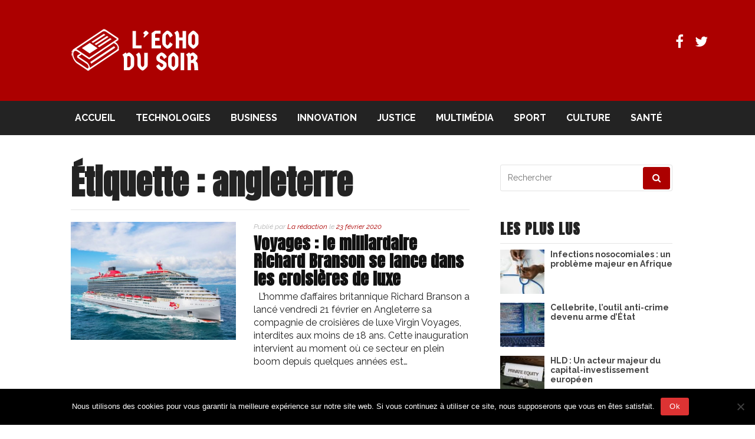

--- FILE ---
content_type: text/html; charset=UTF-8
request_url: https://lechodusoir.fr/tag/angleterre/
body_size: 11481
content:
<!DOCTYPE html>
<html lang="fr-FR">
<head>
<meta name="getlinko-verify-code" content="getlinko-verify-9c6fb43e67b86160f60aac0f7bcbdc79cbf9813b"/>	
<meta charset="UTF-8">
<meta name="viewport" content="width=device-width, initial-scale=1">
<link href="https://fonts.googleapis.com/css?family=Germania+One|Anton|Raleway:400,400i,700,700i&display=swap" rel="stylesheet">  
<link rel="profile" href="http://gmpg.org/xfn/11">
<link rel="pingback" href="">

<meta name='robots' content='index, follow, max-image-preview:large, max-snippet:-1, max-video-preview:-1' />

	<!-- This site is optimized with the Yoast SEO plugin v26.6 - https://yoast.com/wordpress/plugins/seo/ -->
	<title>Archives des angleterre - L&#039;Echo du soir</title>
	<link rel="canonical" href="https://lechodusoir.fr/tag/angleterre/" />
	<meta property="og:locale" content="fr_FR" />
	<meta property="og:type" content="article" />
	<meta property="og:title" content="Archives des angleterre - L&#039;Echo du soir" />
	<meta property="og:url" content="https://lechodusoir.fr/tag/angleterre/" />
	<meta property="og:site_name" content="L&#039;Echo du soir" />
	<meta name="twitter:card" content="summary_large_image" />
	<script type="application/ld+json" class="yoast-schema-graph">{"@context":"https://schema.org","@graph":[{"@type":"CollectionPage","@id":"https://lechodusoir.fr/tag/angleterre/","url":"https://lechodusoir.fr/tag/angleterre/","name":"Archives des angleterre - L&#039;Echo du soir","isPartOf":{"@id":"https://lechodusoir.fr/#website"},"primaryImageOfPage":{"@id":"https://lechodusoir.fr/tag/angleterre/#primaryimage"},"image":{"@id":"https://lechodusoir.fr/tag/angleterre/#primaryimage"},"thumbnailUrl":"https://lechodusoir.fr/wp-content/uploads/2020/02/Virgin-Voyages.jpg","breadcrumb":{"@id":"https://lechodusoir.fr/tag/angleterre/#breadcrumb"},"inLanguage":"fr-FR"},{"@type":"ImageObject","inLanguage":"fr-FR","@id":"https://lechodusoir.fr/tag/angleterre/#primaryimage","url":"https://lechodusoir.fr/wp-content/uploads/2020/02/Virgin-Voyages.jpg","contentUrl":"https://lechodusoir.fr/wp-content/uploads/2020/02/Virgin-Voyages.jpg","width":960,"height":960,"caption":"Le Scarlet Lady, premier de ses quatre paquebots « Lady ships », lors de son inauguration le vendredi 21 février 2020."},{"@type":"BreadcrumbList","@id":"https://lechodusoir.fr/tag/angleterre/#breadcrumb","itemListElement":[{"@type":"ListItem","position":1,"name":"Accueil","item":"https://lechodusoir.fr/"},{"@type":"ListItem","position":2,"name":"angleterre"}]},{"@type":"WebSite","@id":"https://lechodusoir.fr/#website","url":"https://lechodusoir.fr/","name":"L&#039;Echo du soir","description":"","publisher":{"@id":"https://lechodusoir.fr/#organization"},"potentialAction":[{"@type":"SearchAction","target":{"@type":"EntryPoint","urlTemplate":"https://lechodusoir.fr/?s={search_term_string}"},"query-input":{"@type":"PropertyValueSpecification","valueRequired":true,"valueName":"search_term_string"}}],"inLanguage":"fr-FR"},{"@type":"Organization","@id":"https://lechodusoir.fr/#organization","name":"L&#039;Echo du soir","url":"https://lechodusoir.fr/","logo":{"@type":"ImageObject","inLanguage":"fr-FR","@id":"https://lechodusoir.fr/#/schema/logo/image/","url":"https://lechodusoir.fr/wp-content/uploads/2019/11/logoECHODUSOIR1.png","contentUrl":"https://lechodusoir.fr/wp-content/uploads/2019/11/logoECHODUSOIR1.png","width":217,"height":75,"caption":"L&#039;Echo du soir"},"image":{"@id":"https://lechodusoir.fr/#/schema/logo/image/"}}]}</script>
	<!-- / Yoast SEO plugin. -->


<link rel='dns-prefetch' href='//fonts.googleapis.com' />
<link rel="alternate" type="application/rss+xml" title="L&#039;Echo du soir &raquo; Flux" href="https://lechodusoir.fr/feed/" />
<link rel="alternate" type="application/rss+xml" title="L&#039;Echo du soir &raquo; Flux des commentaires" href="https://lechodusoir.fr/comments/feed/" />
<script type="text/javascript" id="wpp-js" src="https://lechodusoir.fr/wp-content/plugins/wordpress-popular-posts/assets/js/wpp.min.js?ver=7.3.6" data-sampling="0" data-sampling-rate="100" data-api-url="https://lechodusoir.fr/wp-json/wordpress-popular-posts" data-post-id="0" data-token="9f8c98dea3" data-lang="0" data-debug="0"></script>
<link rel="alternate" type="application/rss+xml" title="L&#039;Echo du soir &raquo; Flux de l’étiquette angleterre" href="https://lechodusoir.fr/tag/angleterre/feed/" />
<style id='wp-img-auto-sizes-contain-inline-css' type='text/css'>
img:is([sizes=auto i],[sizes^="auto," i]){contain-intrinsic-size:3000px 1500px}
/*# sourceURL=wp-img-auto-sizes-contain-inline-css */
</style>
<style id='wp-emoji-styles-inline-css' type='text/css'>

	img.wp-smiley, img.emoji {
		display: inline !important;
		border: none !important;
		box-shadow: none !important;
		height: 1em !important;
		width: 1em !important;
		margin: 0 0.07em !important;
		vertical-align: -0.1em !important;
		background: none !important;
		padding: 0 !important;
	}
/*# sourceURL=wp-emoji-styles-inline-css */
</style>
<style id='wp-block-library-inline-css' type='text/css'>
:root{--wp-block-synced-color:#7a00df;--wp-block-synced-color--rgb:122,0,223;--wp-bound-block-color:var(--wp-block-synced-color);--wp-editor-canvas-background:#ddd;--wp-admin-theme-color:#007cba;--wp-admin-theme-color--rgb:0,124,186;--wp-admin-theme-color-darker-10:#006ba1;--wp-admin-theme-color-darker-10--rgb:0,107,160.5;--wp-admin-theme-color-darker-20:#005a87;--wp-admin-theme-color-darker-20--rgb:0,90,135;--wp-admin-border-width-focus:2px}@media (min-resolution:192dpi){:root{--wp-admin-border-width-focus:1.5px}}.wp-element-button{cursor:pointer}:root .has-very-light-gray-background-color{background-color:#eee}:root .has-very-dark-gray-background-color{background-color:#313131}:root .has-very-light-gray-color{color:#eee}:root .has-very-dark-gray-color{color:#313131}:root .has-vivid-green-cyan-to-vivid-cyan-blue-gradient-background{background:linear-gradient(135deg,#00d084,#0693e3)}:root .has-purple-crush-gradient-background{background:linear-gradient(135deg,#34e2e4,#4721fb 50%,#ab1dfe)}:root .has-hazy-dawn-gradient-background{background:linear-gradient(135deg,#faaca8,#dad0ec)}:root .has-subdued-olive-gradient-background{background:linear-gradient(135deg,#fafae1,#67a671)}:root .has-atomic-cream-gradient-background{background:linear-gradient(135deg,#fdd79a,#004a59)}:root .has-nightshade-gradient-background{background:linear-gradient(135deg,#330968,#31cdcf)}:root .has-midnight-gradient-background{background:linear-gradient(135deg,#020381,#2874fc)}:root{--wp--preset--font-size--normal:16px;--wp--preset--font-size--huge:42px}.has-regular-font-size{font-size:1em}.has-larger-font-size{font-size:2.625em}.has-normal-font-size{font-size:var(--wp--preset--font-size--normal)}.has-huge-font-size{font-size:var(--wp--preset--font-size--huge)}.has-text-align-center{text-align:center}.has-text-align-left{text-align:left}.has-text-align-right{text-align:right}.has-fit-text{white-space:nowrap!important}#end-resizable-editor-section{display:none}.aligncenter{clear:both}.items-justified-left{justify-content:flex-start}.items-justified-center{justify-content:center}.items-justified-right{justify-content:flex-end}.items-justified-space-between{justify-content:space-between}.screen-reader-text{border:0;clip-path:inset(50%);height:1px;margin:-1px;overflow:hidden;padding:0;position:absolute;width:1px;word-wrap:normal!important}.screen-reader-text:focus{background-color:#ddd;clip-path:none;color:#444;display:block;font-size:1em;height:auto;left:5px;line-height:normal;padding:15px 23px 14px;text-decoration:none;top:5px;width:auto;z-index:100000}html :where(.has-border-color){border-style:solid}html :where([style*=border-top-color]){border-top-style:solid}html :where([style*=border-right-color]){border-right-style:solid}html :where([style*=border-bottom-color]){border-bottom-style:solid}html :where([style*=border-left-color]){border-left-style:solid}html :where([style*=border-width]){border-style:solid}html :where([style*=border-top-width]){border-top-style:solid}html :where([style*=border-right-width]){border-right-style:solid}html :where([style*=border-bottom-width]){border-bottom-style:solid}html :where([style*=border-left-width]){border-left-style:solid}html :where(img[class*=wp-image-]){height:auto;max-width:100%}:where(figure){margin:0 0 1em}html :where(.is-position-sticky){--wp-admin--admin-bar--position-offset:var(--wp-admin--admin-bar--height,0px)}@media screen and (max-width:600px){html :where(.is-position-sticky){--wp-admin--admin-bar--position-offset:0px}}

/*# sourceURL=wp-block-library-inline-css */
</style><style id='global-styles-inline-css' type='text/css'>
:root{--wp--preset--aspect-ratio--square: 1;--wp--preset--aspect-ratio--4-3: 4/3;--wp--preset--aspect-ratio--3-4: 3/4;--wp--preset--aspect-ratio--3-2: 3/2;--wp--preset--aspect-ratio--2-3: 2/3;--wp--preset--aspect-ratio--16-9: 16/9;--wp--preset--aspect-ratio--9-16: 9/16;--wp--preset--color--black: #000000;--wp--preset--color--cyan-bluish-gray: #abb8c3;--wp--preset--color--white: #ffffff;--wp--preset--color--pale-pink: #f78da7;--wp--preset--color--vivid-red: #cf2e2e;--wp--preset--color--luminous-vivid-orange: #ff6900;--wp--preset--color--luminous-vivid-amber: #fcb900;--wp--preset--color--light-green-cyan: #7bdcb5;--wp--preset--color--vivid-green-cyan: #00d084;--wp--preset--color--pale-cyan-blue: #8ed1fc;--wp--preset--color--vivid-cyan-blue: #0693e3;--wp--preset--color--vivid-purple: #9b51e0;--wp--preset--gradient--vivid-cyan-blue-to-vivid-purple: linear-gradient(135deg,rgb(6,147,227) 0%,rgb(155,81,224) 100%);--wp--preset--gradient--light-green-cyan-to-vivid-green-cyan: linear-gradient(135deg,rgb(122,220,180) 0%,rgb(0,208,130) 100%);--wp--preset--gradient--luminous-vivid-amber-to-luminous-vivid-orange: linear-gradient(135deg,rgb(252,185,0) 0%,rgb(255,105,0) 100%);--wp--preset--gradient--luminous-vivid-orange-to-vivid-red: linear-gradient(135deg,rgb(255,105,0) 0%,rgb(207,46,46) 100%);--wp--preset--gradient--very-light-gray-to-cyan-bluish-gray: linear-gradient(135deg,rgb(238,238,238) 0%,rgb(169,184,195) 100%);--wp--preset--gradient--cool-to-warm-spectrum: linear-gradient(135deg,rgb(74,234,220) 0%,rgb(151,120,209) 20%,rgb(207,42,186) 40%,rgb(238,44,130) 60%,rgb(251,105,98) 80%,rgb(254,248,76) 100%);--wp--preset--gradient--blush-light-purple: linear-gradient(135deg,rgb(255,206,236) 0%,rgb(152,150,240) 100%);--wp--preset--gradient--blush-bordeaux: linear-gradient(135deg,rgb(254,205,165) 0%,rgb(254,45,45) 50%,rgb(107,0,62) 100%);--wp--preset--gradient--luminous-dusk: linear-gradient(135deg,rgb(255,203,112) 0%,rgb(199,81,192) 50%,rgb(65,88,208) 100%);--wp--preset--gradient--pale-ocean: linear-gradient(135deg,rgb(255,245,203) 0%,rgb(182,227,212) 50%,rgb(51,167,181) 100%);--wp--preset--gradient--electric-grass: linear-gradient(135deg,rgb(202,248,128) 0%,rgb(113,206,126) 100%);--wp--preset--gradient--midnight: linear-gradient(135deg,rgb(2,3,129) 0%,rgb(40,116,252) 100%);--wp--preset--font-size--small: 13px;--wp--preset--font-size--medium: 20px;--wp--preset--font-size--large: 36px;--wp--preset--font-size--x-large: 42px;--wp--preset--spacing--20: 0.44rem;--wp--preset--spacing--30: 0.67rem;--wp--preset--spacing--40: 1rem;--wp--preset--spacing--50: 1.5rem;--wp--preset--spacing--60: 2.25rem;--wp--preset--spacing--70: 3.38rem;--wp--preset--spacing--80: 5.06rem;--wp--preset--shadow--natural: 6px 6px 9px rgba(0, 0, 0, 0.2);--wp--preset--shadow--deep: 12px 12px 50px rgba(0, 0, 0, 0.4);--wp--preset--shadow--sharp: 6px 6px 0px rgba(0, 0, 0, 0.2);--wp--preset--shadow--outlined: 6px 6px 0px -3px rgb(255, 255, 255), 6px 6px rgb(0, 0, 0);--wp--preset--shadow--crisp: 6px 6px 0px rgb(0, 0, 0);}:where(.is-layout-flex){gap: 0.5em;}:where(.is-layout-grid){gap: 0.5em;}body .is-layout-flex{display: flex;}.is-layout-flex{flex-wrap: wrap;align-items: center;}.is-layout-flex > :is(*, div){margin: 0;}body .is-layout-grid{display: grid;}.is-layout-grid > :is(*, div){margin: 0;}:where(.wp-block-columns.is-layout-flex){gap: 2em;}:where(.wp-block-columns.is-layout-grid){gap: 2em;}:where(.wp-block-post-template.is-layout-flex){gap: 1.25em;}:where(.wp-block-post-template.is-layout-grid){gap: 1.25em;}.has-black-color{color: var(--wp--preset--color--black) !important;}.has-cyan-bluish-gray-color{color: var(--wp--preset--color--cyan-bluish-gray) !important;}.has-white-color{color: var(--wp--preset--color--white) !important;}.has-pale-pink-color{color: var(--wp--preset--color--pale-pink) !important;}.has-vivid-red-color{color: var(--wp--preset--color--vivid-red) !important;}.has-luminous-vivid-orange-color{color: var(--wp--preset--color--luminous-vivid-orange) !important;}.has-luminous-vivid-amber-color{color: var(--wp--preset--color--luminous-vivid-amber) !important;}.has-light-green-cyan-color{color: var(--wp--preset--color--light-green-cyan) !important;}.has-vivid-green-cyan-color{color: var(--wp--preset--color--vivid-green-cyan) !important;}.has-pale-cyan-blue-color{color: var(--wp--preset--color--pale-cyan-blue) !important;}.has-vivid-cyan-blue-color{color: var(--wp--preset--color--vivid-cyan-blue) !important;}.has-vivid-purple-color{color: var(--wp--preset--color--vivid-purple) !important;}.has-black-background-color{background-color: var(--wp--preset--color--black) !important;}.has-cyan-bluish-gray-background-color{background-color: var(--wp--preset--color--cyan-bluish-gray) !important;}.has-white-background-color{background-color: var(--wp--preset--color--white) !important;}.has-pale-pink-background-color{background-color: var(--wp--preset--color--pale-pink) !important;}.has-vivid-red-background-color{background-color: var(--wp--preset--color--vivid-red) !important;}.has-luminous-vivid-orange-background-color{background-color: var(--wp--preset--color--luminous-vivid-orange) !important;}.has-luminous-vivid-amber-background-color{background-color: var(--wp--preset--color--luminous-vivid-amber) !important;}.has-light-green-cyan-background-color{background-color: var(--wp--preset--color--light-green-cyan) !important;}.has-vivid-green-cyan-background-color{background-color: var(--wp--preset--color--vivid-green-cyan) !important;}.has-pale-cyan-blue-background-color{background-color: var(--wp--preset--color--pale-cyan-blue) !important;}.has-vivid-cyan-blue-background-color{background-color: var(--wp--preset--color--vivid-cyan-blue) !important;}.has-vivid-purple-background-color{background-color: var(--wp--preset--color--vivid-purple) !important;}.has-black-border-color{border-color: var(--wp--preset--color--black) !important;}.has-cyan-bluish-gray-border-color{border-color: var(--wp--preset--color--cyan-bluish-gray) !important;}.has-white-border-color{border-color: var(--wp--preset--color--white) !important;}.has-pale-pink-border-color{border-color: var(--wp--preset--color--pale-pink) !important;}.has-vivid-red-border-color{border-color: var(--wp--preset--color--vivid-red) !important;}.has-luminous-vivid-orange-border-color{border-color: var(--wp--preset--color--luminous-vivid-orange) !important;}.has-luminous-vivid-amber-border-color{border-color: var(--wp--preset--color--luminous-vivid-amber) !important;}.has-light-green-cyan-border-color{border-color: var(--wp--preset--color--light-green-cyan) !important;}.has-vivid-green-cyan-border-color{border-color: var(--wp--preset--color--vivid-green-cyan) !important;}.has-pale-cyan-blue-border-color{border-color: var(--wp--preset--color--pale-cyan-blue) !important;}.has-vivid-cyan-blue-border-color{border-color: var(--wp--preset--color--vivid-cyan-blue) !important;}.has-vivid-purple-border-color{border-color: var(--wp--preset--color--vivid-purple) !important;}.has-vivid-cyan-blue-to-vivid-purple-gradient-background{background: var(--wp--preset--gradient--vivid-cyan-blue-to-vivid-purple) !important;}.has-light-green-cyan-to-vivid-green-cyan-gradient-background{background: var(--wp--preset--gradient--light-green-cyan-to-vivid-green-cyan) !important;}.has-luminous-vivid-amber-to-luminous-vivid-orange-gradient-background{background: var(--wp--preset--gradient--luminous-vivid-amber-to-luminous-vivid-orange) !important;}.has-luminous-vivid-orange-to-vivid-red-gradient-background{background: var(--wp--preset--gradient--luminous-vivid-orange-to-vivid-red) !important;}.has-very-light-gray-to-cyan-bluish-gray-gradient-background{background: var(--wp--preset--gradient--very-light-gray-to-cyan-bluish-gray) !important;}.has-cool-to-warm-spectrum-gradient-background{background: var(--wp--preset--gradient--cool-to-warm-spectrum) !important;}.has-blush-light-purple-gradient-background{background: var(--wp--preset--gradient--blush-light-purple) !important;}.has-blush-bordeaux-gradient-background{background: var(--wp--preset--gradient--blush-bordeaux) !important;}.has-luminous-dusk-gradient-background{background: var(--wp--preset--gradient--luminous-dusk) !important;}.has-pale-ocean-gradient-background{background: var(--wp--preset--gradient--pale-ocean) !important;}.has-electric-grass-gradient-background{background: var(--wp--preset--gradient--electric-grass) !important;}.has-midnight-gradient-background{background: var(--wp--preset--gradient--midnight) !important;}.has-small-font-size{font-size: var(--wp--preset--font-size--small) !important;}.has-medium-font-size{font-size: var(--wp--preset--font-size--medium) !important;}.has-large-font-size{font-size: var(--wp--preset--font-size--large) !important;}.has-x-large-font-size{font-size: var(--wp--preset--font-size--x-large) !important;}
/*# sourceURL=global-styles-inline-css */
</style>

<style id='classic-theme-styles-inline-css' type='text/css'>
/*! This file is auto-generated */
.wp-block-button__link{color:#fff;background-color:#32373c;border-radius:9999px;box-shadow:none;text-decoration:none;padding:calc(.667em + 2px) calc(1.333em + 2px);font-size:1.125em}.wp-block-file__button{background:#32373c;color:#fff;text-decoration:none}
/*# sourceURL=/wp-includes/css/classic-themes.min.css */
</style>
<link rel='stylesheet' id='cookie-notice-front-css' href='https://lechodusoir.fr/wp-content/plugins/cookie-notice/css/front.min.css?ver=2.5.10' type='text/css' media='all' />
<link rel='stylesheet' id='wordpress-popular-posts-css-css' href='https://lechodusoir.fr/wp-content/plugins/wordpress-popular-posts/assets/css/wpp.css?ver=7.3.6' type='text/css' media='all' />
<link rel='stylesheet' id='fashify-fonts-css' href='https://fonts.googleapis.com/css?family=Libre+Franklin%3A300%2C300i%2C400%2C400i%2C600%2C600i%2C800%2C800i&#038;subset=latin%2Clatin-ext' type='text/css' media='all' />
<link rel='stylesheet' id='font-awesome-css' href='https://lechodusoir.fr/wp-content/themes/fashify/assets/css/font-awesome.min.css?ver=4.5' type='text/css' media='all' />
<link rel='stylesheet' id='fashify-style-css' href='https://lechodusoir.fr/wp-content/themes/fashify/style.css?ver=6.9' type='text/css' media='all' />
<style id='fashify-style-inline-css' type='text/css'>

				.entry-meta a,
				.main-navigation a:hover,
				.main-navigation .current-menu-item > a,
				.main-navigation .current-menu-ancestor > a,
				.widget_tag_cloud a:hover,
                a:hover,
				.social-links ul a:hover::before
				 {
					 color : #ac0000;
				 }
				button, input[type="button"], input[type="reset"], input[type="submit"]{
                    background: #ac0000;
					border-color : #ac0000;
                }
				.widget_tag_cloud a:hover { border-color : #ac0000;}
                .main-navigation a,
				h1.entry-title,
				.widget-title,
				.footer-staff-picks h3,
				.navigation .current
				{
                	color: #232323;
                }
                button:hover, input[type="button"]:hover,
				input[type="reset"]:hover,
				input[type="submit"]:hover {
                        background: #232323;
						border-color: #232323;
                }
/*# sourceURL=fashify-style-inline-css */
</style>
<script type="text/javascript" id="cookie-notice-front-js-before">
/* <![CDATA[ */
var cnArgs = {"ajaxUrl":"https:\/\/lechodusoir.fr\/wp-admin\/admin-ajax.php","nonce":"725f0db113","hideEffect":"fade","position":"bottom","onScroll":false,"onScrollOffset":100,"onClick":false,"cookieName":"cookie_notice_accepted","cookieTime":2592000,"cookieTimeRejected":2592000,"globalCookie":false,"redirection":false,"cache":false,"revokeCookies":false,"revokeCookiesOpt":"automatic"};

//# sourceURL=cookie-notice-front-js-before
/* ]]> */
</script>
<script type="text/javascript" src="https://lechodusoir.fr/wp-content/plugins/cookie-notice/js/front.min.js?ver=2.5.10" id="cookie-notice-front-js"></script>
<script type="text/javascript" src="https://lechodusoir.fr/wp-includes/js/jquery/jquery.min.js?ver=3.7.1" id="jquery-core-js"></script>
<script type="text/javascript" src="https://lechodusoir.fr/wp-includes/js/jquery/jquery-migrate.min.js?ver=3.4.1" id="jquery-migrate-js"></script>
<link rel="https://api.w.org/" href="https://lechodusoir.fr/wp-json/" /><link rel="alternate" title="JSON" type="application/json" href="https://lechodusoir.fr/wp-json/wp/v2/tags/230" /><link rel="EditURI" type="application/rsd+xml" title="RSD" href="https://lechodusoir.fr/xmlrpc.php?rsd" />
<meta name="generator" content="WordPress 6.9" />
            <style id="wpp-loading-animation-styles">@-webkit-keyframes bgslide{from{background-position-x:0}to{background-position-x:-200%}}@keyframes bgslide{from{background-position-x:0}to{background-position-x:-200%}}.wpp-widget-block-placeholder,.wpp-shortcode-placeholder{margin:0 auto;width:60px;height:3px;background:#dd3737;background:linear-gradient(90deg,#dd3737 0%,#571313 10%,#dd3737 100%);background-size:200% auto;border-radius:3px;-webkit-animation:bgslide 1s infinite linear;animation:bgslide 1s infinite linear}</style>
            	<style type="text/css">
			.site-title,
		.site-description {
			position: absolute;
			clip: rect(1px, 1px, 1px, 1px);
		}
		</style>
	<meta name="publisuites-verify-code" content="aHR0cHM6Ly9sZWNob2R1c29pci5mcg==" /><link rel="icon" href="https://lechodusoir.fr/wp-content/uploads/2019/04/cropped-favicon-echodusoir-32x32.jpg" sizes="32x32" />
<link rel="icon" href="https://lechodusoir.fr/wp-content/uploads/2019/04/cropped-favicon-echodusoir-192x192.jpg" sizes="192x192" />
<link rel="apple-touch-icon" href="https://lechodusoir.fr/wp-content/uploads/2019/04/cropped-favicon-echodusoir-180x180.jpg" />
<meta name="msapplication-TileImage" content="https://lechodusoir.fr/wp-content/uploads/2019/04/cropped-favicon-echodusoir-270x270.jpg" />
<!-- Global site tag (gtag.js) - Google Analytics -->
<script async src="https://www.googletagmanager.com/gtag/js?id=UA-73364394-21"></script>
<script>
  window.dataLayer = window.dataLayer || [];
  function gtag(){dataLayer.push(arguments);}
  gtag('js', new Date());

  gtag('config', 'UA-73364394-21');
</script>
</head>

<body class="archive tag tag-angleterre tag-230 wp-custom-logo wp-theme-fashify cookies-not-set group-blog hfeed">

<div id="page" class="site">
	<a class="skip-link screen-reader-text" href="#main">Aller au contenu</a>

	<header id="masthead" class="site-header" role="banner">
		<div class="container">

			<div class="site-branding">

								<div class="site-logo">
					<a href="https://lechodusoir.fr/" class="custom-logo-link" rel="home"><img width="217" height="75" src="https://lechodusoir.fr/wp-content/uploads/2019/11/logoECHODUSOIR1.png" class="custom-logo" alt="L&#039;Echo du soir" decoding="async" /></a>				</div>
				
									<p class="site-title"><a href="https://lechodusoir.fr/" rel="home">L&#039;Echo du soir</a></p>
				
			</div><!-- .site-branding -->

			<div class="social-menu">
				<div id="menu-social" class="social-links"><ul id="menu-social" class="menu"><li id="menu-item-76" class="menu-item menu-item-type-custom menu-item-object-custom menu-item-76"><a href="https://www.facebook.com/lechodusoir/"><span class="screen-reader-text">Facebook</span></a></li>
<li id="menu-item-77" class="menu-item menu-item-type-custom menu-item-object-custom menu-item-77"><a href="https://twitter.com/EchoSoir"><span class="screen-reader-text">Twitter</span></a></li>
</ul></div>			</div>

		</div>

	</header><!-- #masthead -->

	<nav id="site-navigation" class="main-navigation" role="navigation">
		<div class="container">

			<button class="menu-toggle" aria-controls="top-menu" aria-expanded="false">Menu</button>
			<div class="menu-menuprincipal-container"><ul id="primary-menu" class="menu"><li id="menu-item-5" class="menu-item menu-item-type-custom menu-item-object-custom menu-item-5"><a href="/">Accueil</a></li>
<li id="menu-item-63" class="menu-item menu-item-type-taxonomy menu-item-object-category menu-item-63"><a href="https://lechodusoir.fr/category/technologies/">Technologies</a></li>
<li id="menu-item-64" class="menu-item menu-item-type-taxonomy menu-item-object-category menu-item-64"><a href="https://lechodusoir.fr/category/business/">Business</a></li>
<li id="menu-item-65" class="menu-item menu-item-type-taxonomy menu-item-object-category menu-item-65"><a href="https://lechodusoir.fr/category/innovation/">Innovation</a></li>
<li id="menu-item-66" class="menu-item menu-item-type-taxonomy menu-item-object-category menu-item-66"><a href="https://lechodusoir.fr/category/justice/">Justice</a></li>
<li id="menu-item-67" class="menu-item menu-item-type-taxonomy menu-item-object-category menu-item-67"><a href="https://lechodusoir.fr/category/multimedia/">Multimédia</a></li>
<li id="menu-item-68" class="menu-item menu-item-type-taxonomy menu-item-object-category menu-item-68"><a href="https://lechodusoir.fr/category/sport/">Sport</a></li>
<li id="menu-item-69" class="menu-item menu-item-type-taxonomy menu-item-object-category menu-item-69"><a href="https://lechodusoir.fr/category/culture/">Culture</a></li>
<li id="menu-item-70" class="menu-item menu-item-type-taxonomy menu-item-object-category menu-item-70"><a href="https://lechodusoir.fr/category/sante/">Santé</a></li>
</ul></div>
		</div>
	</nav><!-- #site-navigation -->

	<div id="content" class="site-content">

<div class="container right-sidebar">
	<div id="primary" class="content-area">
		<main id="main" class="site-main" role="main">

		
			<header class="page-header">
				<h1 class="entry-title">Étiquette : <span>angleterre</span></h1>			</header><!-- .page-header -->

			
<article id="post-558" class="post-list clear post-558 post type-post status-publish format-standard has-post-thumbnail hentry category-business category-une tag-angleterre tag-virgin tag-voyages">
    <!-- begin .featured-image -->
        <div class="featured-image">
        <a href="https://lechodusoir.fr/2020/02/23/milliardaire-richard-branson-se-lance-dans-croisieres-de-luxe/" title="Voyages : le milliardaire Richard Branson se lance dans les croisières de luxe"><img width="676" height="483" src="https://lechodusoir.fr/wp-content/uploads/2020/02/Virgin-Voyages-676x483.jpg" class="attachment-fashify-thumb-default size-fashify-thumb-default wp-post-image" alt="Le Scarlet Lady, premier de ses quatre paquebots « Lady ships », lors de son inauguration le vendredi 21 février 2020." decoding="async" fetchpriority="high" srcset="https://lechodusoir.fr/wp-content/uploads/2020/02/Virgin-Voyages-676x483.jpg 676w, https://lechodusoir.fr/wp-content/uploads/2020/02/Virgin-Voyages-321x229.jpg 321w" sizes="(max-width: 676px) 100vw, 676px" /></a>    </div>
        <!-- end .featured-image -->

    <div class="ft-post-right">
            <!-- begin .entry-header -->
            <div class="entry-header">

                <div class="entry-meta">
                    <span class="byline"> Publié par <span class="author vcard"><a class="url fn n" href="https://lechodusoir.fr/author/la-redaction/">La rédaction</a></span></span><span class="posted-on"> le <a href="https://lechodusoir.fr/2020/02/23/milliardaire-richard-branson-se-lance-dans-croisieres-de-luxe/" rel="bookmark"><time class="entry-date published" datetime="2020-02-23T16:44:23+01:00">23 février 2020</time><time class="updated" datetime="2022-09-15T15:40:23+02:00">15 septembre 2022</time></a></span>                </div>
                <h2 class="entry-title"><a href="https://lechodusoir.fr/2020/02/23/milliardaire-richard-branson-se-lance-dans-croisieres-de-luxe/" rel="bookmark">Voyages : le milliardaire Richard Branson se lance dans les croisières de luxe</a></h2>
            </div>
            <!-- end .entry-header -->

            <div class="entry-content">
                <p>&nbsp; L&rsquo;homme d&rsquo;affaires britannique Richard Branson a lancé vendredi 21 février en Angleterre sa compagnie de croisières de luxe Virgin Voyages, interdites aux moins de 18 ans. Cette inauguration intervient au moment où ce secteur en plein boom depuis quelques années est&#8230;</p>
            </div><!-- .entry-content -->
    </div>
</article><!-- #post-## -->
<div class="post-pagination"></div>
		</main><!-- #main -->
	</div><!-- #primary -->

	
<aside id="secondary" class="sidebar widget-area" role="complementary">
	<section id="search-2" class="widget widget_search"><form role="search" method="get" id="searchform" class="search-form" action="https://lechodusoir.fr/" >
    <label for="s">
		<span class="screen-reader-text">Recherche pour :</span>
		<input type="text" class="search-field" placeholder="Rechercher" value="" name="s" id="s" />
	</label>
	<button type="submit" class="search-submit">
        <i class="fa fa-search"></i>
    </button>
    </form></section><section id="text-2" class="widget widget_text"><h4 class="widget-title">Les plus lus</h4>			<div class="textwidget"><ul class="wpp-list">
<li class=""><a href="https://lechodusoir.fr/2024/04/22/infections-nosocomiales-un-probleme-majeur-en-afrique/" target="_self"><img src="https://lechodusoir.fr/wp-content/uploads/wordpress-popular-posts/1548-featured-75x75.jpg" srcset="https://lechodusoir.fr/wp-content/uploads/wordpress-popular-posts/1548-featured-75x75.jpg, https://lechodusoir.fr/wp-content/uploads/wordpress-popular-posts/1548-featured-75x75@1.5x.jpg 1.5x, https://lechodusoir.fr/wp-content/uploads/wordpress-popular-posts/1548-featured-75x75@2x.jpg 2x, https://lechodusoir.fr/wp-content/uploads/wordpress-popular-posts/1548-featured-75x75@2.5x.jpg 2.5x, https://lechodusoir.fr/wp-content/uploads/wordpress-popular-posts/1548-featured-75x75@3x.jpg 3x" width="75" height="75" alt="" class="wpp-thumbnail wpp_featured wpp_cached_thumb" decoding="async" loading="lazy"></a> <a href="https://lechodusoir.fr/2024/04/22/infections-nosocomiales-un-probleme-majeur-en-afrique/" class="wpp-post-title" target="_self">Infections nosocomiales : un problème majeur en Afrique</a> <span class="wpp-meta post-stats"></span><p class="wpp-excerpt"></p></li>
<li class=""><a href="https://lechodusoir.fr/2024/12/19/cellebrite-loutil-anti-crime-devenu-arme-detat/" target="_self"><img src="https://lechodusoir.fr/wp-content/uploads/wordpress-popular-posts/1816-featured-75x75.jpeg" srcset="https://lechodusoir.fr/wp-content/uploads/wordpress-popular-posts/1816-featured-75x75.jpeg, https://lechodusoir.fr/wp-content/uploads/wordpress-popular-posts/1816-featured-75x75@1.5x.jpeg 1.5x, https://lechodusoir.fr/wp-content/uploads/wordpress-popular-posts/1816-featured-75x75@2x.jpeg 2x, https://lechodusoir.fr/wp-content/uploads/wordpress-popular-posts/1816-featured-75x75@2.5x.jpeg 2.5x, https://lechodusoir.fr/wp-content/uploads/wordpress-popular-posts/1816-featured-75x75@3x.jpeg 3x" width="75" height="75" alt="" class="wpp-thumbnail wpp_featured wpp_cached_thumb" decoding="async" loading="lazy"></a> <a href="https://lechodusoir.fr/2024/12/19/cellebrite-loutil-anti-crime-devenu-arme-detat/" class="wpp-post-title" target="_self">Cellebrite, l’outil anti-crime devenu arme d’État</a> <span class="wpp-meta post-stats"></span><p class="wpp-excerpt"></p></li>
<li class=""><a href="https://lechodusoir.fr/2024/05/20/hld-un-acteur-majeur-du-capital-investissement-europeen/" target="_self"><img src="https://lechodusoir.fr/wp-content/uploads/wordpress-popular-posts/1590-featured-75x75.jpg" srcset="https://lechodusoir.fr/wp-content/uploads/wordpress-popular-posts/1590-featured-75x75.jpg, https://lechodusoir.fr/wp-content/uploads/wordpress-popular-posts/1590-featured-75x75@1.5x.jpg 1.5x, https://lechodusoir.fr/wp-content/uploads/wordpress-popular-posts/1590-featured-75x75@2x.jpg 2x, https://lechodusoir.fr/wp-content/uploads/wordpress-popular-posts/1590-featured-75x75@2.5x.jpg 2.5x, https://lechodusoir.fr/wp-content/uploads/wordpress-popular-posts/1590-featured-75x75@3x.jpg 3x" width="75" height="75" alt="" class="wpp-thumbnail wpp_featured wpp_cached_thumb" decoding="async" loading="lazy"></a> <a href="https://lechodusoir.fr/2024/05/20/hld-un-acteur-majeur-du-capital-investissement-europeen/" class="wpp-post-title" target="_self">HLD : Un acteur majeur du capital-investissement européen</a> <span class="wpp-meta post-stats"></span><p class="wpp-excerpt"></p></li>
<li class=""><a href="https://lechodusoir.fr/2022/09/11/malakoff-humanis-fusion-daxeria-prevoyance-et-quatrem/" target="_self"><img src="https://lechodusoir.fr/wp-content/uploads/wordpress-popular-posts/1214-featured-75x75.png" srcset="https://lechodusoir.fr/wp-content/uploads/wordpress-popular-posts/1214-featured-75x75.png, https://lechodusoir.fr/wp-content/uploads/wordpress-popular-posts/1214-featured-75x75@1.5x.png 1.5x, https://lechodusoir.fr/wp-content/uploads/wordpress-popular-posts/1214-featured-75x75@2x.png 2x, https://lechodusoir.fr/wp-content/uploads/wordpress-popular-posts/1214-featured-75x75@2.5x.png 2.5x, https://lechodusoir.fr/wp-content/uploads/wordpress-popular-posts/1214-featured-75x75@3x.png 3x" width="75" height="75" alt="Logo de Malakoff Humanis." class="wpp-thumbnail wpp_featured wpp_cached_thumb" decoding="async" loading="lazy"></a> <a href="https://lechodusoir.fr/2022/09/11/malakoff-humanis-fusion-daxeria-prevoyance-et-quatrem/" class="wpp-post-title" target="_self">Malakoff Humanis : fusion d’Axéria Prévoyance et Quatrem</a> <span class="wpp-meta post-stats"></span><p class="wpp-excerpt"></p></li>
<li class=""><a href="https://lechodusoir.fr/2021/09/21/mohamed-ali-et-malcolm-x-amitie-en-eaux-troubles/" target="_self"><img src="https://lechodusoir.fr/wp-content/uploads/wordpress-popular-posts/1056-featured-75x75.jpeg" srcset="https://lechodusoir.fr/wp-content/uploads/wordpress-popular-posts/1056-featured-75x75.jpeg, https://lechodusoir.fr/wp-content/uploads/wordpress-popular-posts/1056-featured-75x75@1.5x.jpeg 1.5x, https://lechodusoir.fr/wp-content/uploads/wordpress-popular-posts/1056-featured-75x75@2x.jpeg 2x, https://lechodusoir.fr/wp-content/uploads/wordpress-popular-posts/1056-featured-75x75@2.5x.jpeg 2.5x, https://lechodusoir.fr/wp-content/uploads/wordpress-popular-posts/1056-featured-75x75@3x.jpeg 3x" width="75" height="75" alt="" class="wpp-thumbnail wpp_featured wpp_cached_thumb" decoding="async" loading="lazy"></a> <a href="https://lechodusoir.fr/2021/09/21/mohamed-ali-et-malcolm-x-amitie-en-eaux-troubles/" class="wpp-post-title" target="_self">Mohamed Ali et Malcolm X, amitié en eaux troubles</a> <span class="wpp-meta post-stats"></span><p class="wpp-excerpt"></p></li>
<li class=""><a href="https://lechodusoir.fr/2024/09/24/etats-unis-le-systeme-de-sante-au-plus-mal/" target="_self"><img src="https://lechodusoir.fr/wp-content/uploads/wordpress-popular-posts/1749-featured-75x75.jpg" srcset="https://lechodusoir.fr/wp-content/uploads/wordpress-popular-posts/1749-featured-75x75.jpg, https://lechodusoir.fr/wp-content/uploads/wordpress-popular-posts/1749-featured-75x75@1.5x.jpg 1.5x, https://lechodusoir.fr/wp-content/uploads/wordpress-popular-posts/1749-featured-75x75@2x.jpg 2x, https://lechodusoir.fr/wp-content/uploads/wordpress-popular-posts/1749-featured-75x75@2.5x.jpg 2.5x, https://lechodusoir.fr/wp-content/uploads/wordpress-popular-posts/1749-featured-75x75@3x.jpg 3x" width="75" height="75" alt="" class="wpp-thumbnail wpp_featured wpp_cached_thumb" decoding="async" loading="lazy"></a> <a href="https://lechodusoir.fr/2024/09/24/etats-unis-le-systeme-de-sante-au-plus-mal/" class="wpp-post-title" target="_self">États-Unis, le système de santé au plus mal</a> <span class="wpp-meta post-stats"></span><p class="wpp-excerpt"></p></li>
<li class=""><a href="https://lechodusoir.fr/2019/10/11/exposition-peintures-chimpanze-congo-londres/" target="_self"><img src="https://lechodusoir.fr/wp-content/uploads/wordpress-popular-posts/355-featured-75x75.jpg" width="75" height="75" alt="Le chimpanzé Congo réalisant l'une de ses 400 peintures" class="wpp-thumbnail wpp_featured wpp_cached_thumb" decoding="async" loading="lazy"></a> <a href="https://lechodusoir.fr/2019/10/11/exposition-peintures-chimpanze-congo-londres/" class="wpp-post-title" target="_self">Exposition : les peintures du chimpanzé Congo à l’encan à Londres</a> <span class="wpp-meta post-stats"></span><p class="wpp-excerpt"></p></li>
<li class=""><a href="https://lechodusoir.fr/2025/12/16/jean-marc-bosman-le-combat-oublie-dun-heros-du-football-moderne/" target="_self"><img src="https://lechodusoir.fr/wp-content/uploads/wordpress-popular-posts/2078-featured-75x75.png" srcset="https://lechodusoir.fr/wp-content/uploads/wordpress-popular-posts/2078-featured-75x75.png, https://lechodusoir.fr/wp-content/uploads/wordpress-popular-posts/2078-featured-75x75@1.5x.png 1.5x, https://lechodusoir.fr/wp-content/uploads/wordpress-popular-posts/2078-featured-75x75@2x.png 2x, https://lechodusoir.fr/wp-content/uploads/wordpress-popular-posts/2078-featured-75x75@2.5x.png 2.5x, https://lechodusoir.fr/wp-content/uploads/wordpress-popular-posts/2078-featured-75x75@3x.png 3x" width="75" height="75" alt="" class="wpp-thumbnail wpp_featured wpp_cached_thumb" decoding="async" loading="lazy"></a> <a href="https://lechodusoir.fr/2025/12/16/jean-marc-bosman-le-combat-oublie-dun-heros-du-football-moderne/" class="wpp-post-title" target="_self">Jean-Marc Bosman : le combat oublié d’un héros du football moderne</a> <span class="wpp-meta post-stats"></span><p class="wpp-excerpt"></p></li>
<li class=""><a href="https://lechodusoir.fr/2025/04/17/en-chine-les-mille-et-une-strategies-de-restriction-du-cinema-americain/" target="_self"><img src="https://lechodusoir.fr/wp-content/uploads/wordpress-popular-posts/1884-featured-75x75.png" srcset="https://lechodusoir.fr/wp-content/uploads/wordpress-popular-posts/1884-featured-75x75.png, https://lechodusoir.fr/wp-content/uploads/wordpress-popular-posts/1884-featured-75x75@1.5x.png 1.5x, https://lechodusoir.fr/wp-content/uploads/wordpress-popular-posts/1884-featured-75x75@2x.png 2x, https://lechodusoir.fr/wp-content/uploads/wordpress-popular-posts/1884-featured-75x75@2.5x.png 2.5x, https://lechodusoir.fr/wp-content/uploads/wordpress-popular-posts/1884-featured-75x75@3x.png 3x" width="75" height="75" alt="" class="wpp-thumbnail wpp_featured wpp_cached_thumb" decoding="async" loading="lazy"></a> <a href="https://lechodusoir.fr/2025/04/17/en-chine-les-mille-et-une-strategies-de-restriction-du-cinema-americain/" class="wpp-post-title" target="_self">En Chine, les mille et une stratégies de restriction du cinéma américain</a> <span class="wpp-meta post-stats"></span><p class="wpp-excerpt"></p></li>
<li class=""><a href="https://lechodusoir.fr/2025/11/29/supercalculateur-le-mexique-voit-grand/" target="_self"><img src="https://lechodusoir.fr/wp-content/uploads/wordpress-popular-posts/2068-featured-75x75.png" srcset="https://lechodusoir.fr/wp-content/uploads/wordpress-popular-posts/2068-featured-75x75.png, https://lechodusoir.fr/wp-content/uploads/wordpress-popular-posts/2068-featured-75x75@1.5x.png 1.5x, https://lechodusoir.fr/wp-content/uploads/wordpress-popular-posts/2068-featured-75x75@2x.png 2x, https://lechodusoir.fr/wp-content/uploads/wordpress-popular-posts/2068-featured-75x75@2.5x.png 2.5x, https://lechodusoir.fr/wp-content/uploads/wordpress-popular-posts/2068-featured-75x75@3x.png 3x" width="75" height="75" alt="" class="wpp-thumbnail wpp_featured wpp_cached_thumb" decoding="async" loading="lazy"></a> <a href="https://lechodusoir.fr/2025/11/29/supercalculateur-le-mexique-voit-grand/" class="wpp-post-title" target="_self">Supercalculateur : le Mexique voit grand</a> <span class="wpp-meta post-stats"></span><p class="wpp-excerpt"></p></li>

</ul>
</div>
		</section></aside><!-- #secondary -->
</div>


	</div><!-- #content -->

	<footer id="colophon" class="site-footer" role="contentinfo">

		
				<div class="footer-widgets">
			<div class="container">
				<div class="footer-inner">
					
		<section id="recent-posts-2" class="widget widget_recent_entries">
		<h4 class="widget-title">Articles récents</h4>
		<ul>
											<li>
					<a href="https://lechodusoir.fr/2025/12/27/a-new-york-les-reseaux-sociaux-sous-etiquette-davertissement/">À New York, les réseaux sociaux sous étiquette d&rsquo;avertissement</a>
									</li>
											<li>
					<a href="https://lechodusoir.fr/2025/12/16/jean-marc-bosman-le-combat-oublie-dun-heros-du-football-moderne/">Jean-Marc Bosman : le combat oublié d&rsquo;un héros du football moderne</a>
									</li>
											<li>
					<a href="https://lechodusoir.fr/2025/12/12/supergirl-devoile-ses-secrets/">Supergirl dévoile ses secrets</a>
									</li>
					</ul>

		</section><section id="categories-2" class="widget widget_categories"><h4 class="widget-title">Catégories</h4>
			<ul>
					<li class="cat-item cat-item-3"><a href="https://lechodusoir.fr/category/business/">Business</a>
</li>
	<li class="cat-item cat-item-8"><a href="https://lechodusoir.fr/category/culture/">Culture</a>
</li>
	<li class="cat-item cat-item-6"><a href="https://lechodusoir.fr/category/innovation/">Innovation</a>
</li>
	<li class="cat-item cat-item-10"><a href="https://lechodusoir.fr/category/justice/">Justice</a>
</li>
	<li class="cat-item cat-item-11"><a href="https://lechodusoir.fr/category/multimedia/">Multimédia</a>
</li>
	<li class="cat-item cat-item-1"><a href="https://lechodusoir.fr/category/non-classe/">Non classé</a>
</li>
	<li class="cat-item cat-item-9"><a href="https://lechodusoir.fr/category/sante/">Santé</a>
</li>
	<li class="cat-item cat-item-7"><a href="https://lechodusoir.fr/category/sport/">Sport</a>
</li>
	<li class="cat-item cat-item-5"><a href="https://lechodusoir.fr/category/technologies/">Technologies</a>
</li>
	<li class="cat-item cat-item-132"><a href="https://lechodusoir.fr/category/une/">Une</a>
</li>
			</ul>

			</section><section id="nav_menu-2" class="widget widget_nav_menu"><h4 class="widget-title">Infos utiles</h4><div class="menu-menu-footer-container"><ul id="menu-menu-footer" class="menu"><li id="menu-item-409" class="menu-item menu-item-type-post_type menu-item-object-page menu-item-409"><a href="https://lechodusoir.fr/nous-contacter/">Nous contacter</a></li>
<li id="menu-item-408" class="menu-item menu-item-type-post_type menu-item-object-page menu-item-408"><a href="https://lechodusoir.fr/mentions-legales/">Mentions légales</a></li>
<li id="menu-item-410" class="menu-item menu-item-type-post_type menu-item-object-page menu-item-privacy-policy menu-item-410"><a rel="privacy-policy" href="https://lechodusoir.fr/politique-de-confidentialite/">Politique de confidentialité</a></li>
</ul></div></section>				</div>
			</div>
		</div>
		
		<div class="site-info">
			<div class="container">

				<div class="site-copyright">
					Copyright &copy; PM L&#039;Echo du soir | Tous droits réservés. 
				</div>


			


			</div>
		</div><!-- .site-info -->

	</footer><!-- #colophon -->
</div><!-- #page -->

<script type="speculationrules">
{"prefetch":[{"source":"document","where":{"and":[{"href_matches":"/*"},{"not":{"href_matches":["/wp-*.php","/wp-admin/*","/wp-content/uploads/*","/wp-content/*","/wp-content/plugins/*","/wp-content/themes/fashify/*","/*\\?(.+)"]}},{"not":{"selector_matches":"a[rel~=\"nofollow\"]"}},{"not":{"selector_matches":".no-prefetch, .no-prefetch a"}}]},"eagerness":"conservative"}]}
</script>
<script type="text/javascript" src="https://lechodusoir.fr/wp-content/themes/fashify/assets/js/navigation.js?ver=20151215" id="fashify-navigation-js"></script>
<script type="text/javascript" src="https://lechodusoir.fr/wp-content/themes/fashify/assets/js/skip-link-focus-fix.js?ver=20151215" id="fashify-skip-link-focus-fix-js"></script>
<script id="wp-emoji-settings" type="application/json">
{"baseUrl":"https://s.w.org/images/core/emoji/17.0.2/72x72/","ext":".png","svgUrl":"https://s.w.org/images/core/emoji/17.0.2/svg/","svgExt":".svg","source":{"concatemoji":"https://lechodusoir.fr/wp-includes/js/wp-emoji-release.min.js?ver=6.9"}}
</script>
<script type="module">
/* <![CDATA[ */
/*! This file is auto-generated */
const a=JSON.parse(document.getElementById("wp-emoji-settings").textContent),o=(window._wpemojiSettings=a,"wpEmojiSettingsSupports"),s=["flag","emoji"];function i(e){try{var t={supportTests:e,timestamp:(new Date).valueOf()};sessionStorage.setItem(o,JSON.stringify(t))}catch(e){}}function c(e,t,n){e.clearRect(0,0,e.canvas.width,e.canvas.height),e.fillText(t,0,0);t=new Uint32Array(e.getImageData(0,0,e.canvas.width,e.canvas.height).data);e.clearRect(0,0,e.canvas.width,e.canvas.height),e.fillText(n,0,0);const a=new Uint32Array(e.getImageData(0,0,e.canvas.width,e.canvas.height).data);return t.every((e,t)=>e===a[t])}function p(e,t){e.clearRect(0,0,e.canvas.width,e.canvas.height),e.fillText(t,0,0);var n=e.getImageData(16,16,1,1);for(let e=0;e<n.data.length;e++)if(0!==n.data[e])return!1;return!0}function u(e,t,n,a){switch(t){case"flag":return n(e,"\ud83c\udff3\ufe0f\u200d\u26a7\ufe0f","\ud83c\udff3\ufe0f\u200b\u26a7\ufe0f")?!1:!n(e,"\ud83c\udde8\ud83c\uddf6","\ud83c\udde8\u200b\ud83c\uddf6")&&!n(e,"\ud83c\udff4\udb40\udc67\udb40\udc62\udb40\udc65\udb40\udc6e\udb40\udc67\udb40\udc7f","\ud83c\udff4\u200b\udb40\udc67\u200b\udb40\udc62\u200b\udb40\udc65\u200b\udb40\udc6e\u200b\udb40\udc67\u200b\udb40\udc7f");case"emoji":return!a(e,"\ud83e\u1fac8")}return!1}function f(e,t,n,a){let r;const o=(r="undefined"!=typeof WorkerGlobalScope&&self instanceof WorkerGlobalScope?new OffscreenCanvas(300,150):document.createElement("canvas")).getContext("2d",{willReadFrequently:!0}),s=(o.textBaseline="top",o.font="600 32px Arial",{});return e.forEach(e=>{s[e]=t(o,e,n,a)}),s}function r(e){var t=document.createElement("script");t.src=e,t.defer=!0,document.head.appendChild(t)}a.supports={everything:!0,everythingExceptFlag:!0},new Promise(t=>{let n=function(){try{var e=JSON.parse(sessionStorage.getItem(o));if("object"==typeof e&&"number"==typeof e.timestamp&&(new Date).valueOf()<e.timestamp+604800&&"object"==typeof e.supportTests)return e.supportTests}catch(e){}return null}();if(!n){if("undefined"!=typeof Worker&&"undefined"!=typeof OffscreenCanvas&&"undefined"!=typeof URL&&URL.createObjectURL&&"undefined"!=typeof Blob)try{var e="postMessage("+f.toString()+"("+[JSON.stringify(s),u.toString(),c.toString(),p.toString()].join(",")+"));",a=new Blob([e],{type:"text/javascript"});const r=new Worker(URL.createObjectURL(a),{name:"wpTestEmojiSupports"});return void(r.onmessage=e=>{i(n=e.data),r.terminate(),t(n)})}catch(e){}i(n=f(s,u,c,p))}t(n)}).then(e=>{for(const n in e)a.supports[n]=e[n],a.supports.everything=a.supports.everything&&a.supports[n],"flag"!==n&&(a.supports.everythingExceptFlag=a.supports.everythingExceptFlag&&a.supports[n]);var t;a.supports.everythingExceptFlag=a.supports.everythingExceptFlag&&!a.supports.flag,a.supports.everything||((t=a.source||{}).concatemoji?r(t.concatemoji):t.wpemoji&&t.twemoji&&(r(t.twemoji),r(t.wpemoji)))});
//# sourceURL=https://lechodusoir.fr/wp-includes/js/wp-emoji-loader.min.js
/* ]]> */
</script>

		<!-- Cookie Notice plugin v2.5.10 by Hu-manity.co https://hu-manity.co/ -->
		<div id="cookie-notice" role="dialog" class="cookie-notice-hidden cookie-revoke-hidden cn-position-bottom" aria-label="Cookie Notice" style="background-color: rgba(0,0,0,1);"><div class="cookie-notice-container" style="color: #fff"><span id="cn-notice-text" class="cn-text-container">Nous utilisons des cookies pour vous garantir la meilleure expérience sur notre site web. Si vous continuez à utiliser ce site, nous supposerons que vous en êtes satisfait.</span><span id="cn-notice-buttons" class="cn-buttons-container"><button id="cn-accept-cookie" data-cookie-set="accept" class="cn-set-cookie cn-button" aria-label="Ok" style="background-color: #dd3333">Ok</button></span><button type="button" id="cn-close-notice" data-cookie-set="accept" class="cn-close-icon" aria-label="Non"></button></div>
			
		</div>
		<!-- / Cookie Notice plugin --><!-- Go to www.addthis.com/dashboard to customize your tools --> <script type="text/javascript" src="//s7.addthis.com/js/300/addthis_widget.js#pubid=ra-5cdc9a2703f0aa0e"></script> 
</body>
</html>
